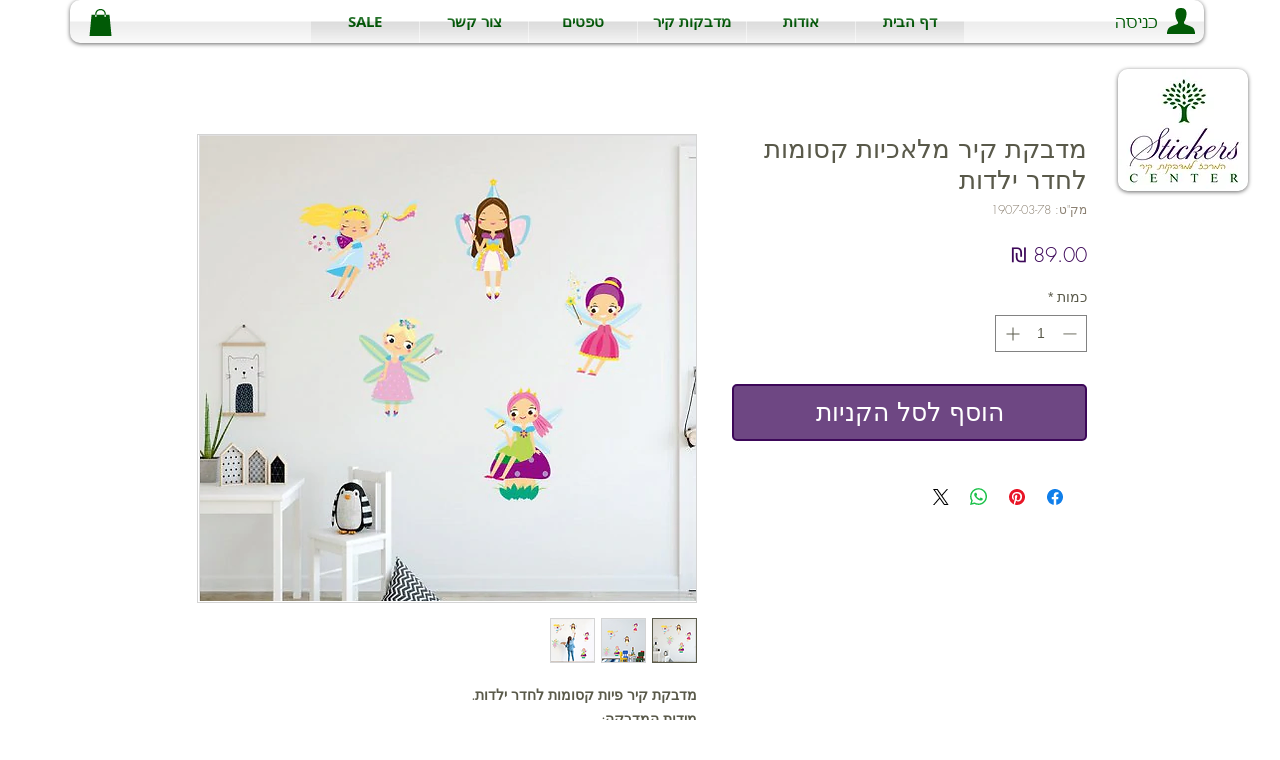

--- FILE ---
content_type: text/html; charset=utf-8
request_url: https://www.google.com/recaptcha/api2/aframe
body_size: 269
content:
<!DOCTYPE HTML><html><head><meta http-equiv="content-type" content="text/html; charset=UTF-8"></head><body><script nonce="3kCVGAVW0GqbiW9StlGy5w">/** Anti-fraud and anti-abuse applications only. See google.com/recaptcha */ try{var clients={'sodar':'https://pagead2.googlesyndication.com/pagead/sodar?'};window.addEventListener("message",function(a){try{if(a.source===window.parent){var b=JSON.parse(a.data);var c=clients[b['id']];if(c){var d=document.createElement('img');d.src=c+b['params']+'&rc='+(localStorage.getItem("rc::a")?sessionStorage.getItem("rc::b"):"");window.document.body.appendChild(d);sessionStorage.setItem("rc::e",parseInt(sessionStorage.getItem("rc::e")||0)+1);localStorage.setItem("rc::h",'1768963203423');}}}catch(b){}});window.parent.postMessage("_grecaptcha_ready", "*");}catch(b){}</script></body></html>